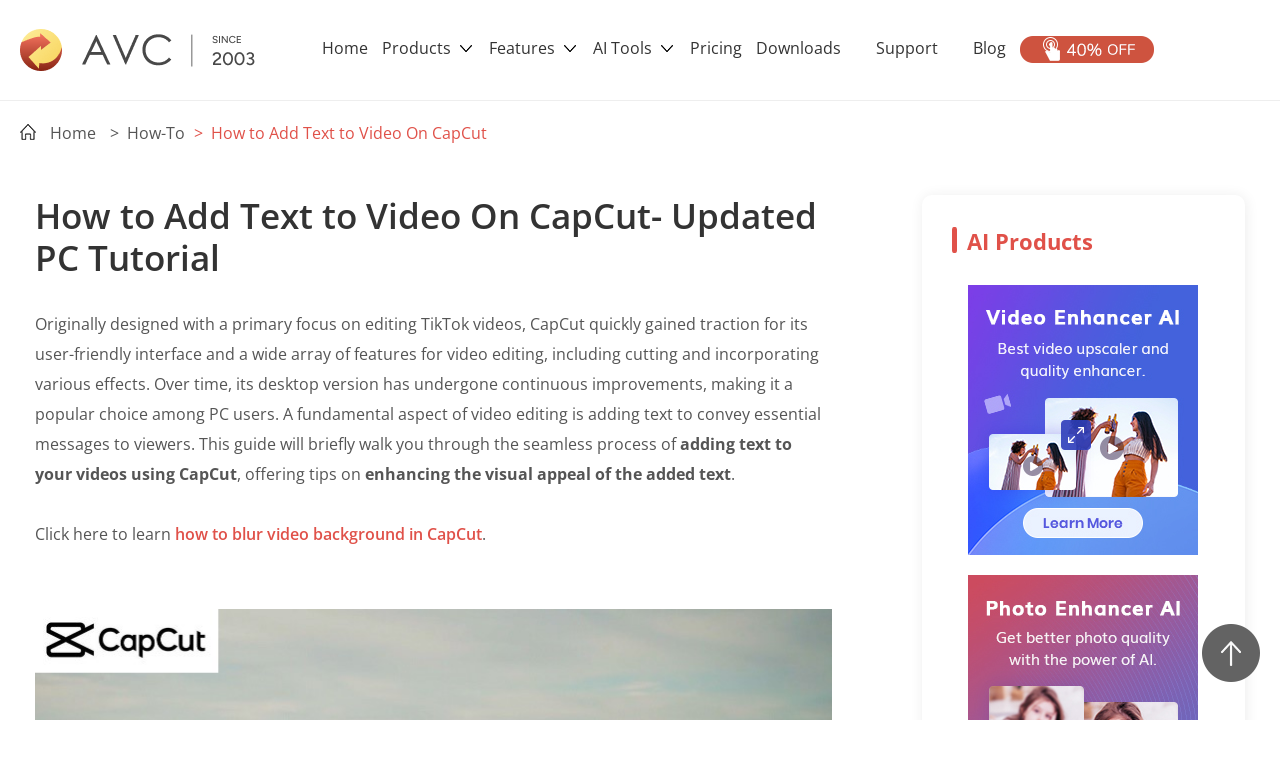

--- FILE ---
content_type: text/html; charset=utf-8
request_url: https://www6.any-video-converter.com/how-to/how-to-add-text-to-video-on-capcut.html
body_size: 13542
content:
<!doctype html>
<html lang="en">
  <head>
    <meta charset="utf-8">
    <meta name="viewport" content="width=device-width, initial-scale=1, shrink-to-fit=no">
    <link rel="shortcut icon" href="/images/avc-icon.ico"/>
    <link rel="stylesheet" href="/css2020/bootstrap.min.css" type="text/css"> 
    <link rel="stylesheet" href="/css2020/swiper.min.css" type="text/css">
	<link rel="stylesheet" href="/css2020/polymerize.css">
    <link rel="stylesheet" href="/css2020/common.css">
    <link rel="stylesheet" href="/css2020/header.css">
    <link rel="stylesheet" href="/css2020/footer.css"> 
    <link rel="stylesheet" href="/css2020/faqs.css"> 
    <link rel="stylesheet" href="/css2020/course.css">
    <link rel="stylesheet" href="/css2020/textfullscreen.css">     
    <link rel="stylesheet" href="/css2020/textcolumn.css"> 
    <style type="text/css">@font-face {font-family:Open Sans;font-style:normal;font-weight:400;src:url(/cf-fonts/s/open-sans/5.0.20/greek/400/normal.woff2);unicode-range:U+0370-03FF;font-display:swap;}@font-face {font-family:Open Sans;font-style:normal;font-weight:400;src:url(/cf-fonts/s/open-sans/5.0.20/greek-ext/400/normal.woff2);unicode-range:U+1F00-1FFF;font-display:swap;}@font-face {font-family:Open Sans;font-style:normal;font-weight:400;src:url(/cf-fonts/s/open-sans/5.0.20/latin-ext/400/normal.woff2);unicode-range:U+0100-02AF,U+0304,U+0308,U+0329,U+1E00-1E9F,U+1EF2-1EFF,U+2020,U+20A0-20AB,U+20AD-20CF,U+2113,U+2C60-2C7F,U+A720-A7FF;font-display:swap;}@font-face {font-family:Open Sans;font-style:normal;font-weight:400;src:url(/cf-fonts/s/open-sans/5.0.20/cyrillic/400/normal.woff2);unicode-range:U+0301,U+0400-045F,U+0490-0491,U+04B0-04B1,U+2116;font-display:swap;}@font-face {font-family:Open Sans;font-style:normal;font-weight:400;src:url(/cf-fonts/s/open-sans/5.0.20/vietnamese/400/normal.woff2);unicode-range:U+0102-0103,U+0110-0111,U+0128-0129,U+0168-0169,U+01A0-01A1,U+01AF-01B0,U+0300-0301,U+0303-0304,U+0308-0309,U+0323,U+0329,U+1EA0-1EF9,U+20AB;font-display:swap;}@font-face {font-family:Open Sans;font-style:normal;font-weight:400;src:url(/cf-fonts/s/open-sans/5.0.20/latin/400/normal.woff2);unicode-range:U+0000-00FF,U+0131,U+0152-0153,U+02BB-02BC,U+02C6,U+02DA,U+02DC,U+0304,U+0308,U+0329,U+2000-206F,U+2074,U+20AC,U+2122,U+2191,U+2193,U+2212,U+2215,U+FEFF,U+FFFD;font-display:swap;}@font-face {font-family:Open Sans;font-style:normal;font-weight:400;src:url(/cf-fonts/s/open-sans/5.0.20/hebrew/400/normal.woff2);unicode-range:U+0590-05FF,U+200C-2010,U+20AA,U+25CC,U+FB1D-FB4F;font-display:swap;}@font-face {font-family:Open Sans;font-style:normal;font-weight:400;src:url(/cf-fonts/s/open-sans/5.0.20/cyrillic-ext/400/normal.woff2);unicode-range:U+0460-052F,U+1C80-1C88,U+20B4,U+2DE0-2DFF,U+A640-A69F,U+FE2E-FE2F;font-display:swap;}@font-face {font-family:Open Sans;font-style:normal;font-weight:700;src:url(/cf-fonts/s/open-sans/5.0.20/vietnamese/700/normal.woff2);unicode-range:U+0102-0103,U+0110-0111,U+0128-0129,U+0168-0169,U+01A0-01A1,U+01AF-01B0,U+0300-0301,U+0303-0304,U+0308-0309,U+0323,U+0329,U+1EA0-1EF9,U+20AB;font-display:swap;}@font-face {font-family:Open Sans;font-style:normal;font-weight:700;src:url(/cf-fonts/s/open-sans/5.0.20/latin-ext/700/normal.woff2);unicode-range:U+0100-02AF,U+0304,U+0308,U+0329,U+1E00-1E9F,U+1EF2-1EFF,U+2020,U+20A0-20AB,U+20AD-20CF,U+2113,U+2C60-2C7F,U+A720-A7FF;font-display:swap;}@font-face {font-family:Open Sans;font-style:normal;font-weight:700;src:url(/cf-fonts/s/open-sans/5.0.20/greek/700/normal.woff2);unicode-range:U+0370-03FF;font-display:swap;}@font-face {font-family:Open Sans;font-style:normal;font-weight:700;src:url(/cf-fonts/s/open-sans/5.0.20/cyrillic-ext/700/normal.woff2);unicode-range:U+0460-052F,U+1C80-1C88,U+20B4,U+2DE0-2DFF,U+A640-A69F,U+FE2E-FE2F;font-display:swap;}@font-face {font-family:Open Sans;font-style:normal;font-weight:700;src:url(/cf-fonts/s/open-sans/5.0.20/hebrew/700/normal.woff2);unicode-range:U+0590-05FF,U+200C-2010,U+20AA,U+25CC,U+FB1D-FB4F;font-display:swap;}@font-face {font-family:Open Sans;font-style:normal;font-weight:700;src:url(/cf-fonts/s/open-sans/5.0.20/cyrillic/700/normal.woff2);unicode-range:U+0301,U+0400-045F,U+0490-0491,U+04B0-04B1,U+2116;font-display:swap;}@font-face {font-family:Open Sans;font-style:normal;font-weight:700;src:url(/cf-fonts/s/open-sans/5.0.20/latin/700/normal.woff2);unicode-range:U+0000-00FF,U+0131,U+0152-0153,U+02BB-02BC,U+02C6,U+02DA,U+02DC,U+0304,U+0308,U+0329,U+2000-206F,U+2074,U+20AC,U+2122,U+2191,U+2193,U+2212,U+2215,U+FEFF,U+FFFD;font-display:swap;}@font-face {font-family:Open Sans;font-style:normal;font-weight:700;src:url(/cf-fonts/s/open-sans/5.0.20/greek-ext/700/normal.woff2);unicode-range:U+1F00-1FFF;font-display:swap;}@font-face {font-family:Open Sans;font-style:normal;font-weight:600;src:url(/cf-fonts/s/open-sans/5.0.20/latin-ext/600/normal.woff2);unicode-range:U+0100-02AF,U+0304,U+0308,U+0329,U+1E00-1E9F,U+1EF2-1EFF,U+2020,U+20A0-20AB,U+20AD-20CF,U+2113,U+2C60-2C7F,U+A720-A7FF;font-display:swap;}@font-face {font-family:Open Sans;font-style:normal;font-weight:600;src:url(/cf-fonts/s/open-sans/5.0.20/latin/600/normal.woff2);unicode-range:U+0000-00FF,U+0131,U+0152-0153,U+02BB-02BC,U+02C6,U+02DA,U+02DC,U+0304,U+0308,U+0329,U+2000-206F,U+2074,U+20AC,U+2122,U+2191,U+2193,U+2212,U+2215,U+FEFF,U+FFFD;font-display:swap;}@font-face {font-family:Open Sans;font-style:normal;font-weight:600;src:url(/cf-fonts/s/open-sans/5.0.20/greek/600/normal.woff2);unicode-range:U+0370-03FF;font-display:swap;}@font-face {font-family:Open Sans;font-style:normal;font-weight:600;src:url(/cf-fonts/s/open-sans/5.0.20/greek-ext/600/normal.woff2);unicode-range:U+1F00-1FFF;font-display:swap;}@font-face {font-family:Open Sans;font-style:normal;font-weight:600;src:url(/cf-fonts/s/open-sans/5.0.20/vietnamese/600/normal.woff2);unicode-range:U+0102-0103,U+0110-0111,U+0128-0129,U+0168-0169,U+01A0-01A1,U+01AF-01B0,U+0300-0301,U+0303-0304,U+0308-0309,U+0323,U+0329,U+1EA0-1EF9,U+20AB;font-display:swap;}@font-face {font-family:Open Sans;font-style:normal;font-weight:600;src:url(/cf-fonts/s/open-sans/5.0.20/cyrillic/600/normal.woff2);unicode-range:U+0301,U+0400-045F,U+0490-0491,U+04B0-04B1,U+2116;font-display:swap;}@font-face {font-family:Open Sans;font-style:normal;font-weight:600;src:url(/cf-fonts/s/open-sans/5.0.20/hebrew/600/normal.woff2);unicode-range:U+0590-05FF,U+200C-2010,U+20AA,U+25CC,U+FB1D-FB4F;font-display:swap;}@font-face {font-family:Open Sans;font-style:normal;font-weight:600;src:url(/cf-fonts/s/open-sans/5.0.20/cyrillic-ext/600/normal.woff2);unicode-range:U+0460-052F,U+1C80-1C88,U+20B4,U+2DE0-2DFF,U+A640-A69F,U+FE2E-FE2F;font-display:swap;}@font-face {font-family:Open Sans;font-style:normal;font-weight:800;src:url(/cf-fonts/s/open-sans/5.0.20/hebrew/800/normal.woff2);unicode-range:U+0590-05FF,U+200C-2010,U+20AA,U+25CC,U+FB1D-FB4F;font-display:swap;}@font-face {font-family:Open Sans;font-style:normal;font-weight:800;src:url(/cf-fonts/s/open-sans/5.0.20/cyrillic-ext/800/normal.woff2);unicode-range:U+0460-052F,U+1C80-1C88,U+20B4,U+2DE0-2DFF,U+A640-A69F,U+FE2E-FE2F;font-display:swap;}@font-face {font-family:Open Sans;font-style:normal;font-weight:800;src:url(/cf-fonts/s/open-sans/5.0.20/vietnamese/800/normal.woff2);unicode-range:U+0102-0103,U+0110-0111,U+0128-0129,U+0168-0169,U+01A0-01A1,U+01AF-01B0,U+0300-0301,U+0303-0304,U+0308-0309,U+0323,U+0329,U+1EA0-1EF9,U+20AB;font-display:swap;}@font-face {font-family:Open Sans;font-style:normal;font-weight:800;src:url(/cf-fonts/s/open-sans/5.0.20/cyrillic/800/normal.woff2);unicode-range:U+0301,U+0400-045F,U+0490-0491,U+04B0-04B1,U+2116;font-display:swap;}@font-face {font-family:Open Sans;font-style:normal;font-weight:800;src:url(/cf-fonts/s/open-sans/5.0.20/latin-ext/800/normal.woff2);unicode-range:U+0100-02AF,U+0304,U+0308,U+0329,U+1E00-1E9F,U+1EF2-1EFF,U+2020,U+20A0-20AB,U+20AD-20CF,U+2113,U+2C60-2C7F,U+A720-A7FF;font-display:swap;}@font-face {font-family:Open Sans;font-style:normal;font-weight:800;src:url(/cf-fonts/s/open-sans/5.0.20/greek-ext/800/normal.woff2);unicode-range:U+1F00-1FFF;font-display:swap;}@font-face {font-family:Open Sans;font-style:normal;font-weight:800;src:url(/cf-fonts/s/open-sans/5.0.20/latin/800/normal.woff2);unicode-range:U+0000-00FF,U+0131,U+0152-0153,U+02BB-02BC,U+02C6,U+02DA,U+02DC,U+0304,U+0308,U+0329,U+2000-206F,U+2074,U+20AC,U+2122,U+2191,U+2193,U+2212,U+2215,U+FEFF,U+FFFD;font-display:swap;}@font-face {font-family:Open Sans;font-style:normal;font-weight:800;src:url(/cf-fonts/s/open-sans/5.0.20/greek/800/normal.woff2);unicode-range:U+0370-03FF;font-display:swap;}</style>
    <title>How to Add Text to Video On CapCut- Updated PC Tutorial</title>
    <meta name="description" content="Detailed guide on how to add text to video on CapCut, how to add text behind the object and how to add captions efficiently using CapCut." /> 
	<meta name="keywords" content="how to add text to video on capcut, how to add text in capcut pc, how to add text in capcut, how to add text in video capcut" />
	<link rel="canonical" href="https://www.any-video-converter.com/how-to/how-to-add-text-to-video-on-capcut.html" />  
	
<meta property="og:type" content="article" />
<meta property="og:title" content="How to Add Text to Video On CapCut- Updated PC Tutorial" />
<meta property="og:description" content="Detailed guide on how to add text to video on CapCut, how to add text behind the object and how to add captions efficiently using CapCut." />
<meta property="og:url" content="https://www.any-video-converter.com/how-to/how-to-add-text-to-video-on-capcut.html" />
<meta property="og:site_name" content="Any Video Converter" />
<meta property="article:published_time" content="2023-11-16T16:15:16+00:00" />
<meta property="article:modified_time" content="2023-11-16T18:30:43+00:00" />
<meta property="og:image" content="https://www.any-video-converter.com/images2020/article/how-to-add-text-to-video-on-capcut.jpg" />
<meta property="og:image:width" content="800" />
<meta property="og:image:height" content="496" />
<meta property="og:image:type" content="image/jpg" />
<meta name="twitter:card" content="summary_large_image" />
<meta name="twitter:title" content="How to Add Text to Video On CapCut- Updated PC Tutorial" />
<meta name="twitter:description" content="Detailed guide on how to add text to video on CapCut, how to add text behind the object and how to adding captions efficiently using CapCut." />
<meta name="twitter:image" content="https://www.any-video-converter.com/images2020/article/how-to-add-text-to-video-on-capcut.jpg" />
	  
	   
  <!-- Google Tag Manager -->
<script type="aec145bfdad544f9de43da05-text/javascript">(function(w,d,s,l,i){w[l]=w[l]||[];w[l].push({'gtm.start':
new Date().getTime(),event:'gtm.js'});var f=d.getElementsByTagName(s)[0],
j=d.createElement(s),dl=l!='dataLayer'?'&l='+l:'';j.async=true;j.src=
'https://www.googletagmanager.com/gtm.js?id='+i+dl;f.parentNode.insertBefore(j,f);
})(window,document,'script','dataLayer','GTM-PHJVKD7');</script>
<!-- End Google Tag Manager -->
</head>
  <body>
<!-- Google Tag Manager (noscript) -->
<noscript><iframe src="https://www.googletagmanager.com/ns.html?id=GTM-PHJVKD7"
height="0" width="0" style="display:none;visibility:hidden"></iframe></noscript>
<!-- End Google Tag Manager (noscript) -->
      <div class="toTopImg">   
        <span class="toTopImg-bgc"></span></div><!-- #BeginLibraryItem "/Library/header2020.lbi" -->
  <div class="header">
    <nav class="w1110 navbar navbar-expand-lg navbar-light">
      <a class="navbar-brand" href="/home/">
        <img src="/images2020/header/logo.png" class="d-inline-block align-top" alt="logo" />
      </a>
      <div>
        <a class="d-inline d-lg-none margin_r_20 header_buyimg" href="/buynow/">
          <img src="/images2020/header/buy.png" alt="buy now" />
        </a>
        <a class="d-inline d-lg-none margin_r_10 header_moreimg" href="#" data-toggle="collapse" data-target="#navbarSupportedContent" aria-controls="navbarSupportedContent" aria-expanded="false" aria-label="Toggle navigation">
          <img src="/images2020/header/more.png" alt="more products" />
        </a>
      </div>
      <div class="collapse navbar-collapse" id="navbarSupportedContent">
        <ul class="navbar-nav">
          <li class="nav-item">
			  <a class="nav-link" href="/home/">Home</a>
          </li>

          <li class="nav-item">
            <a class="nav-link nav_link_pc" href="/products/">
              Products <span class="dropdown-toggle-retract"></span>
            </a>
            <a class="nav-link nav_link_phone" href="/products/" role="button" data-toggle="dropdown" aria-haspopup="true" aria-expanded="false">
              Products <span class="dropdown-toggle-retract"></span>
            </a>
            <!-- dropdown -->
            <div class="dropdown-menu d-lg-none" aria-labelledby="navbarDropdown">
              <div class="flex_col_top">

                <div class="nav-link-detail-1">
                  <div class="product-detail-title">
                    <span class="sp_wp">Video Converter</span>
                  </div>
                  <div class="product d-flex flex-row justify-content-start align-items-center">
                    <span class="product-point">·</span>
                    <a class="title" href="/en8/for_video_free/">Any Video Converter Free</a>
                    <img class="product-img" src="/images2020/header/free.png" alt="free product" />
                  </div>
					
				 <div class="product d-flex flex-row justify-content-start align-items-center">
                    <span class="product-point">·</span>
                    <a class="title" href="/products/mac_video_converter_freeware/">Any Video Converter Free Mac</a>
                    <img class="product-img" src="/images2020/header/free.png" alt="free product" />
                  </div>
			       <div class="product d-flex flex-row justify-content-start align-items-center">
                    <span class="product-point">·</span>
                    <a class="title" href="/en8/for_video_free/">Any Video Converter Pro.</a> <img class="product-img"
                      src="/images2020/footer/sale.png" alt="product on sale" />
                   

                  </div>
                  <div class="product d-flex flex-row justify-content-start align-items-center">
                    <span class="product-point">·</span>
                    <a class="title" href="/en6/for_video_ultimate/">Any Video Converter Ultimate</a>
                    <img class="product-img" src="/images2020/footer/sale.png" alt="product on sale" />
                   
                  </div>
                   <div class="product d-flex flex-row justify-content-start align-items-center">
                    <span class="product-point">·</span>
                    <a class="title" href="/products/free-audio-converter/">Any Audio Converter</a>
                    <img class="product-img" src="/images2020/header/free.png" alt="free product" />
                  </div>
                </div>

                <div class="nav-link-detail-1">
                  <div class="product-detail-title">
                    <span class="sp_wp">Video &amp; Photo AI</span>
                  </div>
                  <div class="product d-flex flex-row justify-content-start align-items-center">
                    <span class="product-point">·</span>
                    <a class="title" href="/avclabs-video-enhancer-ai/">AVCLabs Video Enhancer AI</a>
                    <img class="product-img" src="/images2020/header/hot.png" alt="hot product" />
                  </div>
				   <div class="product d-flex flex-row justify-content-start align-items-center">
                    <span class="product-point">·</span>
                    <a class="title" href="/products/avclabs-video-blur-ai/">AVCLabs Video Blur AI</a>
                  </div>
				
                  <div class="product d-flex flex-row justify-content-start align-items-center">
                    <span class="product-point">·</span>
                    <a class="title" href="/products/avclabs-photo-ai/">AVCLabs PhotoPro AI</a>
                  </div>
                  <div class="product d-flex flex-row justify-content-start align-items-center">
                    <span class="product-point">·</span>
                    <a class="title" href="/avclabs-photo-enhancer-ai/">AVCLabs Photo Enhancer AI</a>
                  </div>


                </div>
                <div class="nav-link-detail-1">
                  <div class="product-detail-title">
                    <span><img src="/images2020/header/mobile.png" alt="utilities" /></span>
                    <span class="sp_wp">Mobile &amp; PDF Utilities</span>
                  </div>
                  <div class="product d-flex flex-row justify-content-start align-items-center">
                    <span class="product-point">·</span>
                    <a class="title" href="/syncios/">Mobile Data Manager</a>
                  </div>
                  <div class="product d-flex flex-row justify-content-start align-items-center">
                    <span class="product-point">·</span>
                    <a class="title" href="/data-transfer/">Mobile Data Transfer</a>
                  </div>
                  <div class="product d-flex flex-row justify-content-start align-items-center">
                    <span class="product-point">·</span>
                    <a class="title" href="/products/whatsapp-transfer/">WhatsApp Data Transfer</a>
                  </div>

                  <div class="product d-flex flex-row justify-content-start align-items-center">
                    <span class="product-point">·</span>
                    <a class="title" href="/pc-recovery/">Windows Data Recovery</a>
                  </div>
                  <div class="product d-flex flex-row justify-content-start align-items-center">
                    <span class="product-point">·</span>
                    <a class="title" href="/ios-data-recovery.html">iOS Data Recovery</a>
                  </div>
                  <div class="product d-flex flex-row justify-content-start align-items-center">
                    <span class="product-point">·</span>
                    <a class="title" href="https://www.syncios.com/location-changer/" target="_blank">Location Changer</a>
					   <img class="product-img" src="/images2020/header/new.png" alt="new product" />
                  </div>
                  <div class="product d-flex flex-row justify-content-start align-items-center">
                    <span class="product-point">·</span>
                    <a class="title" href="/products/passcode-unlocker/">iPhone Unlocker</a>
					   <img class="product-img" src="/images2020/header/new.png" alt="new product" />
                  </div>
                </div>


                <div class="nav-link-detail-1">
                  <div class="product-detail-title">
                    <span><img src="/images2020/header/more-product.png" alt="more" /></span>
                    <span class="sp_wp">Freeware</span>
                  </div>
                  <div class="product d-flex flex-row justify-content-start align-items-center">
                    <span class="product-point">·</span>
                    <a class="title" href="/products-freeware/">View More Freeware</a>
                  </div>
                </div>

              </div>
            </div>
            <!-- hover nav link -->
            <div class="nav-link-detail">
              <div class="d-flex flex-row justify-content-center">

                <div class="nav-link-detail-1">
                  <div class="product-detail-title">
                    <span class="sp_wp">Video Converter</span>
                  </div>
                  <div class="product d-flex flex-row justify-content-start align-items-center">
                    <span class="product-point">·</span>
                    <a class="title" href="/en8/for_video_free/">Any Video Converter Free</a>
                    <img class="product-img" src="/images2020/header/free.png" alt="free product" />
                  </div>
				 <div class="product d-flex flex-row justify-content-start align-items-center">
                    <span class="product-point">·</span>
                    <a class="title" href="/products/mac_video_converter_freeware/">Any Video Converter Free Mac</a>
                    <img class="product-img" src="/images2020/header/free.png" alt="free product" />

                  </div>
				 <div class="product d-flex flex-row justify-content-start align-items-center">
                    <span class="product-point">·</span>
                    <a class="title" href="/products/for_video/">Any Video Converter Pro.</a>
                    <img class="product-img" src="/images2020/footer/sale.png" alt="product on sale" />
                  </div>
                  <div class="product d-flex flex-row justify-content-start align-items-center">
                    <span class="product-point">·</span>
                    <a class="title" href="/en6/for_video_ultimate/">Any Video Converter Ultimate</a>
                    <img class="product-img" src="/images2020/footer/sale.png" alt="product on sale" />
                  </div>
                <div class="product d-flex flex-row justify-content-start align-items-center">
                    <span class="product-point">·</span>
                    <a class="title" href="/products/free-audio-converter/">Any Audio Converter</a>
                    <img class="product-img" src="/images2020/header/free.png" alt="free product" />
                  </div>
                </div>

                <div class="nav-link-detail-1">
                  <div class="product-detail-title">
                    <span class="sp_wp">Video &amp; Photo AI</span>
                  </div>
				  
                  <div class="product d-flex flex-row justify-content-start align-items-center">
                    <span class="product-point">·</span>
                    <a class="title" href="/avclabs-video-enhancer-ai/">AVCLabs Video Enhancer AI</a>
                    <img class="product-img" src="/images2020/header/hot.png" alt="hot product" />
                  </div>
				<div class="product d-flex flex-row justify-content-start align-items-center">
                    <span class="product-point">·</span>
                    <a class="title" href="/products/avclabs-video-blur-ai/">AVCLabs Video Blur AI</a>
                  </div>
				
                  <div class="product d-flex flex-row justify-content-start align-items-center">
                    <span class="product-point">·</span>
                    <a class="title" href="/products/avclabs-photo-ai/">AVCLabs PhotoPro
                      AI</a>
                  </div>
                  <div class="product d-flex flex-row justify-content-start align-items-center">
                    <span class="product-point">·</span>
                    <a class="title" href="/avclabs-photo-enhancer-ai/">AVCLabs Photo Enhancer AI</a>
                  </div>



                </div>
                <div class="nav-link-detail-1">
                  <div class="product-detail-title">
                    <span class="sp_wp">Mobile &amp; PDF Utilities</span>
                  </div>
                  <div class="product d-flex flex-row justify-content-start align-items-center">
                    <span class="product-point">·</span>
                    <a class="title" href="/syncios/">Mobile Data Manager</a>
                  </div>
                  <div class="product d-flex flex-row justify-content-start align-items-center">
                    <span class="product-point">·</span>
                    <a class="title" href="/data-transfer/">Mobile Data Transfer</a>
                  </div>
				 <div class="product d-flex flex-row justify-content-start align-items-center">
                    <span class="product-point">·</span>
                    <a class="title" href="/products/whatsapp-transfer/">WhatsApp Data Transfer</a>
                  </div>
                  <div class="product d-flex flex-row justify-content-start align-items-center">
                    <span class="product-point">·</span>
                    <a class="title" href="/pc-recovery/">Windows Data Recovery</a>
                  </div>

                  <div class="product d-flex flex-row justify-content-start align-items-center">
                    <span class="product-point">·</span>
                    <a class="title" href="/ios-data-recovery.html">iOS Data Recovery</a>
                  </div>
	              <div class="product d-flex flex-row justify-content-start align-items-center">
                    <span class="product-point">·</span>
                    <a class="title" href="https://www.syncios.com/location-changer/" target="_blank">Location Changer</a>
					 <img class="product-img" src="/images2020/header/new.png" alt="new product" />
                  </div>
                  <div class="product d-flex flex-row justify-content-start align-items-center">
                    <span class="product-point">·</span>
                    <a class="title" href="/products/passcode-unlocker/">iPhone Unlocker</a>
					 <img class="product-img" src="/images2020/header/new.png" alt="new product" />
                  </div>

                  <div class="product d-flex flex-row justify-content-start align-items-center">
                    <span class="product-point">·</span>
                    <a class="title" href="/products/for_free_pdf_converter/">Free PDF Converter</a>
                  </div>
                  <div class="product d-flex flex-row justify-content-start align-items-center">
                    <span class="product-point">·</span>
                    <a class="title" href="/products/for_pdf_converter_pro/">PDF Converter Pro</a>
                  </div>
                </div>
                <div class="nav-link-detail-1">
                  <div class="product-detail-title">
                    <span class="sp_wp">Freeware</span>
                  </div>
                  <div class="product d-flex flex-row justify-content-start align-items-center">
                    <span class="product-point">·</span>
                    <a class="title" href="/products-freeware/">View More Freeware</a>
                  </div>
                </div>

              </div>
            </div>
          </li>

			
		   <li class="nav-item">
            <a class="nav-link nav_link_pc" href="#">
              Features <span class="dropdown-toggle-retract"></span>
            </a>
            <a class="nav-link nav_link_phone" href="#" role="button" data-toggle="dropdown"
              aria-haspopup="true" aria-expanded="false">
             Features <span class="dropdown-toggle-retract"></span>
            </a>
            <!-- dropdown -->
            <div class="dropdown-menu d-lg-none" aria-labelledby="navbarDropdown">
              <div class="flex_col_top">

                <div class="nav-link-detail-1">
                  <div class="product-detail-title">
                    <span class="sp_wp">Video to Video</span>
                  </div>
                  <div class="product d-flex flex-row justify-content-start align-items-center">
                    <span class="product-point">·</span>
                    <a class="title" href="/features/mkv-to-mp4.html">MKV to MP4</a>
                  </div>
					
				 <div class="product d-flex flex-row justify-content-start align-items-center">
                    <span class="product-point">·</span>
                    <a class="title" href="/features/avi-to-mp4.html">AVI to MP4</a>
                  </div>
			       <div class="product d-flex flex-row justify-content-start align-items-center">
                    <span class="product-point">·</span>
                    <a class="title" href="/features/webm-to-mp4.html">WEBM to MP4</a>
                  </div>
				<div class="product d-flex flex-row justify-content-start align-items-center">
                    <span class="product-point">·</span>
                    <a class="title" href="/features/mov-to-mp4.html">MOV to MP4</a>
                  </div>
			   <div class="product d-flex flex-row justify-content-start align-items-center">
                    <span class="product-point">·</span>
                    <a class="title" href="/features/hevc-to-mp4.html">HEVC to MP4</a>
                  </div>
                  <div class="product d-flex flex-row justify-content-start align-items-center">
                    <span class="product-point">·</span>
                    <a class="title" href="/features/4k-video-converter.html">4K Video Converter</a>
                  </div>
			      <div class="product d-flex flex-row justify-content-start align-items-center">
                    <span class="product-point">·</span>
                    <a class="title" href="/features/hd-video-converter.html">HD Video Converter</a>
                  </div>
                </div>

                <div class="nav-link-detail-1">
                  <div class="product-detail-title">
                    <span class="sp_wp">Video to Audio</span>
                  </div>
                  <div class="product d-flex flex-row justify-content-start align-items-center">
                    <span class="product-point">·</span>
                    <a class="title" href="/features/video-to-mp3.html">Video to MP3</a>
                  </div>
				   <div class="product d-flex flex-row justify-content-start align-items-center">
                    <span class="product-point">·</span>
                    <a class="title" href="/features/mp4-to-mp3.html">MP4 to MP3</a>
                  </div>
				
                  <div class="product d-flex flex-row justify-content-start align-items-center">
                    <span class="product-point">·</span>
                    <a class="title" href="/features/mp4-to-wav.html">MP4 to WAV</a>
                  </div>
                  <div class="product d-flex flex-row justify-content-start align-items-center">
                    <span class="product-point">·</span>
                    <a class="title" href="/features/video-to-audio.html">Video to Audio</a>
                  </div>


                </div>
				  
                <div class="nav-link-detail-1">
                  <div class="product-detail-title">
                    <span class="sp_wp">Video Tools</span>
                  </div>
				 <div class="product d-flex flex-row justify-content-start align-items-center">
                    <span class="product-point">·</span>
                    <a class="title" href="/tools/ai-video-enhancer.html">Enhance Video</a>
                  </div>					
				 <div class="product d-flex flex-row justify-content-start align-items-center">
                    <span class="product-point">·</span>
                    <a class="title" href="/tools/trim-video.html">Trim Video</a>
                  </div>
                  <div class="product d-flex flex-row justify-content-start align-items-center">
                    <span class="product-point">·</span>
                    <a class="title" href="/tools/merge-videos.html">Merge Video</a>
                  </div>
                  <div class="product d-flex flex-row justify-content-start align-items-center">
                    <span class="product-point">·</span>
                    <a class="title" href="/tools/compress-video.html">Compress Video</a>
                  </div>

                  <div class="product d-flex flex-row justify-content-start align-items-center">
                    <span class="product-point">·</span>
                    <a class="title" href="/tools/screen-recorder.html">Record Screen</a>
                  </div>
					
				 <div class="product d-flex flex-row justify-content-start align-items-center">
                    <span class="product-point">·</span>
                    <a class="title" href="/tools/add-subtitles-to-video.html">Add Subtitles</a>
                  </div>
				<div class="product d-flex flex-row justify-content-start align-items-center">
                    <span class="product-point">·</span>
                    <a class="title" href="/tools/add-music-to-video.html">Add Music</a>
                  </div>		
				<div class="product d-flex flex-row justify-content-start align-items-center">
                    <span class="product-point">·</span>
                    <a class="title" href="/tools/watermark-video.html">Add Watermark</a>
                  </div>	
					
				<div class="product d-flex flex-row justify-content-start align-items-center">
                    <span class="product-point">·</span>
                    <a class="title" href="/tools/crop-video.html">Crop Video</a>
                  </div>
					
                </div>

              </div>
            </div>
            <!-- hover nav link -->
            <div class="nav-link-detail">
              <div class="d-flex flex-row justify-content-center">

                <div class="nav-link-detail-1">
                  <div class="product-detail-title">
                    <span class="sp_wp">Video to Video</span>
                  </div>
                  <div class="product d-flex flex-row justify-content-start align-items-center">
                    <span class="product-point">·</span>
                    <a class="title" href="/features/mkv-to-mp4.html">MKV to MP4</a>
                  </div>
				 <div class="product d-flex flex-row justify-content-start align-items-center">
                    <span class="product-point">·</span>
                    <a class="title" href="/features/avi-to-mp4.html">AVI to MP4</a>
                  </div>
				 <div class="product d-flex flex-row justify-content-start align-items-center">
                    <span class="product-point">·</span>
                    <a class="title" href="/features/webm-to-mp4.html">WEBM to MP4</a>
                  </div>
				<div class="product d-flex flex-row justify-content-start align-items-center">
                    <span class="product-point">·</span>
                    <a class="title" href="/features/mov-to-mp4.html">MOV to MP4</a>
                  </div>
				<div class="product d-flex flex-row justify-content-start align-items-center">
                    <span class="product-point">·</span>
                    <a class="title" href="/features/hevc-to-mp4.html">HEVC to MP4</a>
                  </div>
                  <div class="product d-flex flex-row justify-content-start align-items-center">
                    <span class="product-point">·</span>
                    <a class="title" href="/features/4k-video-converter.html">4K Video Converter</a>
                  </div>
                  <div class="product d-flex flex-row justify-content-start align-items-center">
                    <span class="product-point">·</span>
                    <a class="title" href="/features/hd-video-converter.html">HD Video Converter</a>
                  </div>
                </div>

                <div class="nav-link-detail-1">
                  <div class="product-detail-title">
                    <span class="sp_wp">Video to Audio</span>
                  </div>
				  
                  <div class="product d-flex flex-row justify-content-start align-items-center">
                    <span class="product-point">·</span>
                    <a class="title" href="/features/video-to-mp3.html">Video to MP3</a>
                  </div>
				<div class="product d-flex flex-row justify-content-start align-items-center">
                    <span class="product-point">·</span>
                    <a class="title" href="/features/mp4-to-mp3.html">MP4 to MP3</a>
                  </div>
				
                  <div class="product d-flex flex-row justify-content-start align-items-center">
                    <span class="product-point">·</span>
                    <a class="title" href="/features/mp4-to-wav.html">MP4 to WAV</a>
                  </div>
                  <div class="product d-flex flex-row justify-content-start align-items-center">
                    <span class="product-point">·</span>
                    <a class="title" href="/features/video-to-audio.html">Video to Audio</a>
                  </div>
                </div>
                <div class="nav-link-detail-1">
                  <div class="product-detail-title">
                    <span class="sp_wp">More Tools</span>
                  </div>
				    <div class="product d-flex flex-row justify-content-start align-items-center">
                    <span class="product-point">·</span>
                    <a class="title" href="/tools/ai-video-enhancer.html">Enhance Video</a>
                  </div>					
				    <div class="product d-flex flex-row justify-content-start align-items-center">
                    <span class="product-point">·</span>
                    <a class="title" href="/tools/trim-video.html">Trim Video</a>
                  </div>
                  <div class="product d-flex flex-row justify-content-start align-items-center">
                    <span class="product-point">·</span>
                    <a class="title" href="/tools/merge-videos.html">Merge Video</a>
                  </div>

                  <div class="product d-flex flex-row justify-content-start align-items-center">
                    <span class="product-point">·</span>
                    <a class="title" href="/tools/compress-video.html">Compress Video</a>
                  </div>
                  <div class="product d-flex flex-row justify-content-start align-items-center">
                    <span class="product-point">·</span>
                    <a class="title" href="/tools/add-subtitles-to-video.html">Add Subtitles</a>
                  </div>

                  <div class="product d-flex flex-row justify-content-start align-items-center">
                    <span class="product-point">·</span>
                    <a class="title" href="/tools/add-music-to-video.html">Add Music</a>
                  </div>
                  <div class="product d-flex flex-row justify-content-start align-items-center">
                    <span class="product-point">·</span>
                    <a class="title" href="/tools/watermark-video.html">Add Watermark</a>
                  </div>
					
				  <div class="product d-flex flex-row justify-content-start align-items-center">
                    <span class="product-point">·</span>
                    <a class="title" href="/tools/crop-video.html">Crop Video</a>
                  </div>
					
                </div>


              </div>
            </div>
          </li>
		   <li class="nav-item">
            <a class="nav-link nav_link_pc" href="#">
              AI Tools <span class="dropdown-toggle-retract"></span>
            </a>
            <a class="nav-link nav_link_phone" href="#" role="button" data-toggle="dropdown"
              aria-haspopup="true" aria-expanded="false">
             AI Tools <span class="dropdown-toggle-retract"></span>
            </a>
            <!-- dropdown -->
            <div class="dropdown-menu d-lg-none" aria-labelledby="navbarDropdown">
              <div class="flex_col_top">
				  
			      <div class="nav-link-detail-1">
                  <div class="product-detail-title">
                    <span class="sp_wp">AI Generation</span>
                  </div>
                  <div class="product d-flex flex-row justify-content-start align-items-center">
                    <span class="product-point">·</span>
                    <a class="title" href="/tools/ai-image-generator.html">Text to Image</a>
                  </div>
					
				 <div class="product d-flex flex-row justify-content-start align-items-center">
                    <span class="product-point">·</span>
                    <a class="title" href="/tools/ai-video-generator.html">Text to Video</a>
                  </div>
		
                </div>

                <div class="nav-link-detail-1">
                  <div class="product-detail-title">
                    <span class="sp_wp">Video Editing</span>
                  </div>
                  <div class="product d-flex flex-row justify-content-start align-items-center">
                    <span class="product-point">·</span>
                    <a class="title" href="/ai-tools/video-enhancer.html">Video Enhancer</a>
                  </div>
					
				 <div class="product d-flex flex-row justify-content-start align-items-center">
                    <span class="product-point">·</span>
                    <a class="title" href="/ai-tools/video-stabilizer.html">Video Stabilizer</a>
                  </div>
					
			<div class="product d-flex flex-row justify-content-start align-items-center">
                    <span class="product-point">·</span>
                    <a class="title" href="/tools/trim-video.html">Video Splitter</a>
                  </div>
					
			<div class="product d-flex flex-row justify-content-start align-items-center">
                    <span class="product-point">·</span>
                    <a class="title" href="/tools/trim-video.html">Video Splitter</a>
                  </div>
			<div class="product d-flex flex-row justify-content-start align-items-center">
                    <span class="product-point">·</span>
                    <a class="title" href="/tools/video-to-text.html">Video to Text</a>
                  </div>
                  <div class="product d-flex flex-row justify-content-start align-items-center">
                    <span class="product-point">·</span>
                    <a class="title" href="/tools/speech-to-text.html">Audio to Text</a>
                  </div>
					
				 <div class="product d-flex flex-row justify-content-start align-items-center">
                    <span class="product-point">·</span>
                    <a class="title" href="/tools/vocal-removal.html">Vocal Remover</a>
                  </div>
                </div>

                <div class="nav-link-detail-1">
                  <div class="product-detail-title">
                    <span class="sp_wp">Photo Editing</span>
                  </div>
                  <div class="product d-flex flex-row justify-content-start align-items-center">
                    <span class="product-point">·</span>
                    <a class="title" href="/ai-tools/image-enhancer.html">Image Enhancer</a>
                  </div>
				   <div class="product d-flex flex-row justify-content-start align-items-center">
                    <span class="product-point">·</span>
                    <a class="title" href="/ai-tools/image-upscaler.html">Image Upscaler</a>
                  </div>
				
                  <div class="product d-flex flex-row justify-content-start align-items-center">
                    <span class="product-point">·</span>
                    <a class="title" href="/ai-tools/image-denoiser.html">Image Denoiser</a>
                  </div>
                  <div class="product d-flex flex-row justify-content-start align-items-center">
                    <span class="product-point">·</span>
                    <a class="title" href="/ai-tools/background-remover.html">Background Remover</a>
                  </div>
                  <div class="product d-flex flex-row justify-content-start align-items-center">
                    <span class="product-point">·</span>
                    <a class="title" href="/ai-tools/object-remover.html">Object Remover</a>
                  </div>
					
				 <div class="product d-flex flex-row justify-content-start align-items-center">
                    <span class="product-point">·</span>
                    <a class="title" href="/ai-tools/photo-restoration.html">Photo Restoration</a>
                  </div>
					
                  <div class="product d-flex flex-row justify-content-start align-items-center">
                    <span class="product-point">·</span>
                    <a class="title" href="/ai-tools/photo-color-correction.html">Photo Color Correction</a>
                  </div>
                </div>
              </div>
            </div>
            <!-- hover nav link -->
            <div class="nav-link-detail">
              <div class="d-flex flex-row justify-content-center">
                <div class="nav-link-detail-1">
                  <div class="product-detail-title">
                    <span class="sp_wp">AI Generation</span>
                  </div>
                  <div class="product d-flex flex-row justify-content-start align-items-center">
                    <span class="product-point">·</span>
                     <a class="title" href="/tools/ai-image-generator.html">Text to Image</a>
                  </div>
				 <div class="product d-flex flex-row justify-content-start align-items-center">
                    <span class="product-point">·</span>
                     <a class="title" href="/tools/ai-video-generator.html">Text to Video</a>
                  </div>
                </div>
                <div class="nav-link-detail-1">
                  <div class="product-detail-title">
                    <span class="sp_wp">Video Editing</span>
                  </div>
                  <div class="product d-flex flex-row justify-content-start align-items-center">
                    <span class="product-point">·</span>
                     <a class="title" href="/ai-tools/video-enhancer.html">Video Enhancer</a>
                  </div>
				 <div class="product d-flex flex-row justify-content-start align-items-center">
                    <span class="product-point">·</span>
                     <a class="title" href="/ai-tools/video-stabilizer.html">Video Stabilizer</a>
                  </div>
				<div class="product d-flex flex-row justify-content-start align-items-center">
                    <span class="product-point">·</span>
                     <a class="title" href="/tools/trim-video.html">Video Splitter</a>
                  </div>
				<div class="product d-flex flex-row justify-content-start align-items-center">
                    <span class="product-point">·</span>
                     <a class="title" href="/tools/video-to-text.html">Video to Text</a>
                  </div>
                  <div class="product d-flex flex-row justify-content-start align-items-center">
                    <span class="product-point">·</span>
                     <a class="title" href="/tools/speech-to-text.html">Audio to Text</a>
                  </div>
				 <div class="product d-flex flex-row justify-content-start align-items-center">
                    <span class="product-point">·</span>
                     <a class="title" href="/tools/vocal-removal.html">Vocal Remover</a>
                  </div>
                </div>

                <div class="nav-link-detail-1">
                  <div class="product-detail-title">
                    <span class="sp_wp">Photo Editing</span>
                  </div>
				  
				<div class="product d-flex flex-row justify-content-start align-items-center">
                    <span class="product-point">·</span>
                     <a class="title" href="/ai-tools/image-enhancer.html">Image Enhancer</a>
                  </div>
				
                  <div class="product d-flex flex-row justify-content-start align-items-center">
                    <span class="product-point">·</span>
                     <a class="title" href="/ai-tools/image-upscaler.html">Image Upscaler</a>
                  </div>
                  <div class="product d-flex flex-row justify-content-start align-items-center">
                    <span class="product-point">·</span>
                     <a class="title" href="/ai-tools/image-denoiser.html">Image Denoiser</a>
                  </div>


                  <div class="product d-flex flex-row justify-content-start align-items-center">
                    <span class="product-point">·</span>
                     <a class="title" href="/ai-tools/background-remover.html">Background Remover</a>
                  </div>
	                  <div class="product d-flex flex-row justify-content-start align-items-center">
                    <span class="product-point">·</span>
                     <a class="title" href="/ai-tools/object-remover.html">Object Remover</a>
                  </div>
					
	                  <div class="product d-flex flex-row justify-content-start align-items-center">
                    <span class="product-point">·</span>
                    <a class="title" href="/ai-tools/photo-restoration.html">Photo Restoration</a>
                  </div>
					
		                  <div class="product d-flex flex-row justify-content-start align-items-center">
                    <span class="product-point">·</span>
                       <a class="title" href="/ai-tools/photo-color-correction.html">Photo Color Correction</a>
                  </div>

                </div>
              </div>
            </div>
          </li>
	    <li class="nav-item ml44">
            <a class="nav-link" href="/buynow/">Pricing </a>
          </li>
          <li class="nav-item ml44">
            <a class="nav-link" href="/download.html">Downloads </a>
          </li>
           <li class="nav-item ml44">
            <a class="nav-link" href="/support/">Support</a>
          </li>
         <li class="nav-item ml44">
            <a class="nav-link" href="/how-to/">Blog</a>
          </li>
          <li class="nav-item">
            <a class="nav-link" href="/special-offer.html">
              <img class="img_responsive" src="/images2020/header/special-offer.gif" alt="special offer" />
            </a>
          </li>
        </ul>
      </div>


    </nav>
  </div><!-- #EndLibraryItem --><div class="product-float-top">
  <div class="float-box w1110 flex-row-between">
        <h5>Any Video Converter</h5>
         <div class="float-nav flex-row-between">  
          <div class="flex-row-start black_btn">
            <a href="https://www.any-video-converter.com/download-avc-free.html" target="_blank" class="org_trybtn org_trybtn1 flex-row-between click-download" style="margin-right:20px;">
              <img src="/images2020/article/download-pop01.png" alt="download" />
              <span>Win</span> 
            </a>
			<a href="https://www.any-video-converter.com/any-video-converter.dmg" class="org_trybtn org_trybtn2 flex-row-between click-download" style="margin-right:20px;">
              <img src="/images2020/article/download-pop.png" alt="download mac" />
              <span>Mac</span> 
            </a>
          </div>
	<div class="bord_right"></div>
	<div class="flex-row-start">
            <a href="/buynow/upgrade.html" class="orange-btn org_trybtn flex-row-between click-buy" style="margin-right:20px;">
              <img src="/images2020/article/buy-pop01.png" alt="buy" />
              <span>Win</span> 
            </a>
				<a href="/buynow/upgrade.html" class="normal-btn org_trybtn org_trybtn3 flex-row-between click-buy">
              <img src="/images2020/article/buy-pop.png" alt="buy mac" />
              <span>Mac</span> 
            </a>
          </div>
        </div> 
  </div>
    </div>
	<main class="w1110">
      <div class="artDet-title  flex-row-start">
        <img src="/images2020/home.png" alt="home" />
        <div class="artDet_title_box"> 
          <span class="artDet-top-nav"><a class="faq-cut-active" href="/"> Home</a></span>
          <span class="artDet-top-nav"><a class="faq-cut-active" href="/how-to/">&gt;&nbsp; How-To</a></span>
          <span class="artDet-top-nav artDet_top_red">&gt;&nbsp; How to Add Text to Video On CapCut</span> 
        </div>
      </div>
      <div class="row w1110" style="padding: 0;margin-top: 50px;">
     <div class="col-xs-12 col-lg-8" style="margin-bottom:138px">
          <div class="artDet-features-cpcs">
            <div class="features_cpcs flex-row-start"> 
              <h1 class="features_cpcs_h6">How to Add Text to Video On CapCut- Updated PC Tutorial</h1>
			
			    <p class="features_cpcs_p">Originally designed with a primary focus on editing TikTok videos, CapCut quickly gained traction for its user-friendly interface and a wide array of features for video editing, including cutting and incorporating various effects. Over time, its desktop version has undergone continuous improvements, making it a popular choice among PC users. A fundamental aspect of video editing is adding text to convey essential messages to viewers. This guide will briefly walk you through the seamless process of <strong>adding text to your videos using CapCut</strong>, offering tips on <strong>enhancing the visual appeal of the added text</strong>.</p>
				
				<p class="features_cpcs_p">Click here to learn <a class="features_cpcs_pred"  href="/enhancer-ai/blur-video-background-in-capcut.html">how to blur video background in CapCut</a>.</p>
				
				
					 <div class="img_box flex-row-center">
                  <img class="img_responsive" src="/images2020/article/how-to-add-text-to-video-on-capcut.jpg" alt="how to add text on capcut"  />
              </div> 
            </div>     
          </div>  
		  <div class="video_cd"> 
                <div class="video_cd_ul">
                  <ul>
                   <li><a href="#part1"> 
                      • Part 1: How to Add Text to Video On Capcut?</a>
                    </li>
			
                  
					 <li><a href="#part2">
						• Part 2: How to Add Text Behind the Object in CapCut?</a>
                    </li>
	
					 <li><a href="#part3">
						• Part 3: How to Automatically Add Script to Video On CapCut?</a>
                    </li>
					
					  <li><a href="#part4">
						• Bonus: All-in-one Video Editor and Converter- Any Video Converter</a>
                    </li>
                  </ul> 
                </div>
               
              </div>   
          <div class="tutor_step">
		  
		  
		    <h2 class="tutor_step_red"><a name="part1"></a><img src="/images2020/article/recommend2.png" alt="recommend" /> Part 1: How to Add Text to Video On Capcut?</h2>

		  <div class="tutor_step_add flex-row-start">
                <a>Step 1</a>
                <h6 class="tutor_step_addh6">Create New Project</h6> 
              </div>
			  <p class="features_cpcs_p">Install CapCut and launch it. Signing in or not will not impact the editing process significantly. But if you want to favorite some effects in CapCut or directly share the edited video on TikTok, it's advisable to log in. Once in the application, initiate a new project.</p>
			  	 
					 <div class="img_box flex-row-center">
                  <img class="img_responsive" src="/images2020/article/capcut-interface.jpg" alt="create new project"  />
              </div> 
			  
			  <div class="tutor_step_add flex-row-start">
                <a>Step 2</a>
                <h6 class="tutor_step_addh6">Import Video Footage</h6> 
              </div>
	              <p class="features_cpcs_p">Navigate to the Media section and click the "<strong>Import</strong>" button to upload your video source files. Then drag the video clip to the main track.</p>
		
			   <div class="img_box flex-row-center">
                  <img class="img_responsive" src="/images2020/article/capcut-import-the-video.jpg" alt="import video"  />
              </div> 
			  
			   
			  <div class="tutor_step_add flex-row-start">
                <a>Step 3</a>
                <h6 class="tutor_step_addh6">Add Text Overlay</h6> 
              </div>
			        <p class="features_cpcs_p">Go to the <strong>Text</strong> section and choose either the <strong>Default</strong> or <strong>Presets</strong> option. Click <strong>Add Default text to track</strong> and type your desired text into the text box.</p>
			  
			        <p class="features_cpcs_p">Adjust the text font, size, color, and opacity to match your video's aesthetic.</p>
			  
			        <p class="features_cpcs_p">Modify the text duration by dragging the edges. You can include as many text layers as needed.</p>
           
			     <div class="img_box flex-row-center">
                  <img class="img_responsive" src="/images2020/article/capcut-add-text.jpg" alt="add text"  />
                 </div> 
			  
			       <p class="features_cpcs_p">At this point, you've mastered the fundamental steps of adding text. The subsequent instructions will focus on enhancing the visual appeal of the added text.</p>
			  
			       <p class="features_cpcs_p"><strong>Tip 1</strong>: If you find selecting fonts and colors time-consuming, explore pre-programmed presets in Effects and Text Templates, offering a diverse range of styles. Some presets are free, while others require a pro subscription.</p>
			    <div class="img_box flex-row-center">
                  <img class="img_responsive" src="/images2020/article/capcut-effects-templates.jpg" alt="capcut effect and templates"  />
                 </div> 
			  
			       <p class="features_cpcs_p"><strong>Tip 2</strong>: To achieve a more natural and seamless appearance of text appearing or disappearing in the video, utilize inbound and outbound animations in the Animation section.</p>
			     <div class="img_box flex-row-center">
                  <img class="img_responsive" src="/images2020/article/capcut-animation.jpg" alt="animation"  />
                 </div> 
			  
			
	  	    <hr class="bottom_hr" />
				 
				 	  
		    
			  
		   <h2 class="tutor_step_red"><a name="part2"></a><img src="/images2020/article/problem.png" alt="problem" /> Part 2: How to Add Text Behind the Object in CapCut? </h2>
		      
			   <p class="features_cpcs_p">The method outlined in the first part provides a fundamental approach to adding text on top of the video layer. However, this method may cover people or objects in the video. To address this, the following steps explain how to place text below people or objects in the video without obscuring them.</p>
			
			
		    <div class="tutor_step_add flex-row-start">
                <a>Step 1</a>
                <h6 class="tutor_step_addh6">Add Text to the Video </h6> 
              </div>
			         <p class="features_cpcs_p">Follow the same steps in Part 1: add text, customize the font, colors, size, and set the in and out animation.</p>
			
			
			  <div class="tutor_step_add flex-row-start">
                <a>Step 2</a>
                <h6 class="tutor_step_addh6">Create the Compound Clip</h6> 
              </div>
	                 <p class="features_cpcs_p"><strong>Method 1</strong>: Hold the <strong>Ctrl</strong> key and click both the text and video tracks to select them simultaneously. <strong>Right-click</strong> to create a compound clip. </p>
		
			           <div class="img_box flex-row-center">
                  <img class="img_responsive" src="/images2020/article/capcut-create-compound-clip.jpg" alt="create compound clip"  />
                 </div> 
			  
			  	     <p class="features_cpcs_p">Then add the original video to the track above the compound clip.</p>
			    <div class="img_box flex-row-center">
                  <img class="img_responsive" src="/images2020/article/capcut-add-video-above-compound-clip.jpg" alt="add video above the compound clip"  />
                 </div> 
			  
			         <p class="features_cpcs_p"><strong>Method 2</strong>: Alternatively, you can choose not to create a compound clip for flexible text layer editing. Click on any blank area of the track to access video details. Click the <strong>Modify</strong> button and enable the <strong>Free Layer</strong> option. </p>
			    
			       <div class="img_box flex-row-center">
                  <img class="img_responsive" src="/images2020/article/capcut-free-layer.jpg" alt="turn on free layer"  />
                 </div> 
			  
			  <p class="features_cpcs_p">When adding the original video, ensure it is placed above the text layer. Enabling the Free Layer option allows you to freely arrange the layer position; otherwise, the text track defaults to being on the video track.</p>
			     <div class="img_box flex-row-center">
                  <img class="img_responsive" src="/images2020/article/capcut-add-video-above-text-layer.jpg" alt="add original video"  />
                 </div> 
				   
			  <div class="tutor_step_add flex-row-start">
                <a>Step 3</a>
                <h6 class="tutor_step_addh6">Cut Out the Obscured Person or Object</h6> 
              </div>
			           <p class="features_cpcs_p">Click the video added in step 2 and go to the <strong>Video-Cutout</strong> section. </p>
			  
			          <p class="features_cpcs_p"><strong>For people</strong>: Use the <strong>Auto Cutout</strong> option, available only for human figures.</p>
			  
			   <div class="img_box flex-row-center">
                  <img class="img_responsive" src="/images2020/article/capcut-cutout.jpg" alt="cutout people"  />
                 </div> 
			          <p class="features_cpcs_p"><strong>For objects</strong>: If dealing with objects, opt for the <strong>Customized cutout</strong>, requiring a Pro subscription. Use the Smart Brush tool to cover the object you want to cut out.</p>
           
			   <div class="img_box flex-row-center">
                  <img class="img_responsive" src="/images2020/article/capcut-cutout-objects.jpg" alt="cutout object"  />
                 </div> 
			    
			  
			 <div class="tutor_step_add flex-row-start">
                <a>Step 4</a>
                <h6 class="tutor_step_addh6">Preview and Output the Video</h6> 
              </div>
			        <p class="features_cpcs_p">Now, preview and output the video with the text positioned behind the people or objects, eliminating covering issues.</p>
			  
			   <p class="features_cpcs_p"><strong>1). People</strong></p>
			  
             <div class="img_box flex-row-center">
                  <img class="img_responsive" src="/images2020/article/capcut-preview-people.jpg" alt="preview people"  />
                 </div>
			  
			  <p class="features_cpcs_p"><strong>2). Object</strong></p> 
			  <div class="img_box flex-row-center">
                  <img class="img_responsive" src="/images2020/article/capcut-preview-objects.jpg" alt="preview object"  />
                 </div>
		
			 
		  
			  	  	 <hr class="bottom_hr" />
			  
			  
			  <h2 class="tutor_step_red"><a name="part3"></a> <img src="/images2020/article/recommend2.png" alt="recommend" />Part 3: How to Automatically Add Script to Video On CapCut?</h2>
			  
			   <p class="features_cpcs_p">Adding the script to a video is another significant function of incorporating text. Rather than manually inputting subtitles sentence by sentence, CapCut offers the convenience of automatically breaking and adding subtitles by recognizing the audio file, significantly improving efficiency. Here's a step-by-step guide:</p>
			  	
			  
			  <p class="features_cpcs_p"><strong>Step 1</strong>: Import both the video and audio files onto the timeline.</p>
			   <p class="features_cpcs_p"><strong>Step 2</strong>: Navigate to the <strong>Text</strong> section and choose <strong>Auto captions</strong>. Select the appropriate language and click Create.</p>
			   <p class="features_cpcs_p"><strong>Step 3</strong>: Wait for a moment. Once the analysis is complete you will see that all the subtitles have been added corresponding to where the audio appears and the blanks have been removed.</p>
			   <p class="features_cpcs_p"><strong>Step 4</strong>: Adjust the caption style according to your preferences.</p>
	
			 <div class="img_box flex-row-center">
                  <img class="img_responsive" src="/images2020/article/capcut-auto-captions.jpg" alt="auto caption"  />
                 </div>
			  
			  <hr class="bottom_hr" />
		
			  
			  
			  <h2 class="tutor_step_red"><a name="part4"></a><img src="/images2020/article/recommend2.png" alt="recommend" /> All-in-One Video Editor and Converter- Any Video Converter</h2>
			
		  	<p class="features_cpcs_p">In addition to a dedicated video editor, some video converters can also assist in adding text to videos. For instance, <a class="features_cpcs_pred" href="/en8/for_video_free/">Any Video Converter</a>, originally designed for converting videos between different formats, downloading online videos, and burning DVDs, now includes additional video editing tools in its latest version. These tools encompass features such as adding subtitles (compatible with a prepared subtitle file), trimming, merging, cropping videos, and more. This versatile tool allows you to create unique workflows. If you're in search of a comprehensive converter and editor, Any Video Converter is worth trying.</p>
		   
			   <div class="tdesktop_right_down_img"><img class="img_responsive" src="/images2020/guide/avc-free/install/main-interface.jpg" alt="any video converter" /></div>
			  
			  <div class="tdesktop_step_download features_item_reverse flex-row-between">
                  <div class="tdesktop_left_download">
                      <h4>Features of Any Video Converter</h4>
                      <ul>
						  <li><span></span>Convert videos between kinds of formats</li>
					
						
						 <li><span></span>Cut or trim a video into segments</li>
                        <li><span></span>Crop video file to delete unwanted portions</li> 
                        
						 <li><span></span>Adjust audio volume and add audio effects</li>
						   <li><span></span>Download videos and music from 100+ sites</li>
					                      </ul>
                      <div class="flex-row-start divmcp_btn divmcp_col_btn inline-block">
                        <a href="https://www.any-video-converter.com/download-avc-free.html" target="_blank" class="orange-btn mcp_btn btn center-block click-download">
                          <img class="img_w38r24" src="/images2020/win01.png" alt="win" />
                          <span>Download</span>
                        </a>
					<a href="https://www.any-video-converter.com/any-video-converter.dmg" class="normal-btn mcp_btn btn center-block click-download"> 
                  <div class="img_w38r2"></div>
                  <span>Download</span> 
                </a>  
						
                      </div>
               </div>
                  <div class="tdesktop_right_down_img">
                    <img class="img_responsive" src="/images2020/icon/video200.png" alt="any video converter" />
                  </div>
            </div>
			  
		   
			  <hr class="bottom_hr" /> 
			  
			  
			  
		    <h3 class="tutor_step_red_h3">Conclusion:</h3>
			 <p class="features_cpcs_p">Adding text to a video on CapCut is a straightforward process, but the key lies in making it visually appealing. This article aims to guide you not only through the fundamental skill of adding text but also introduces an advanced text effect—placing text behind an object. Additionally, it provides a quick tutorial on adding captions efficiently using CapCut. The intention is to offer a comprehensive understanding of how to enhance the attractiveness of text in your videos.  Hope this information proves helpful to you.</p>
			  
			  
			 <hr class="bottom_hr" />
			    <p class="tutor_step_p"><strong>Try Any Video Converter</strong></p>
			  <div class="flex-row-start divmcp_btn divmcp_col_btn inline-block">
                <a href="https://www.any-video-converter.com/download-avc-free.html" target="_blank" class="orange-btn mcp_btn btn center-block click-download">
                          <img class="img_w38r24" src="/images2020/win01.png" alt="win" />
                          <span>Download</span>
                        </a>
				<a href="/buynow/upgrade.html" class="normal-btn mcp_btn btn center-block click-buy"> 
                          <div class="img_w38r4"></div>
                          <span>Buy Now</span> 
                        </a>
                      </div>
					  
					  <div class="flex-row-start divmcp_btn divmcp_col_btn inline-block">
                <a href="https://www.any-video-converter.com/any-video-converter.dmg" class="orange-btn mcp_btn btn center-block click-download">
                  <img class="img_w38r24" src="/images2020/mac22-hover.png" alt="mac" />
                  <span>Download</span>
                </a>
                <a href="/buynow/upgrade.html" class="normal-btn mcp_btn btn center-block click-buy"> 
                  <div class="img_w38r2"></div>
                  <span>Buy Now</span> 
                </a>
              </div>
              
			  
              <hr class="bottom_hr" />

          </div> 

          <div class="video_cd">
            <h5 class="video_cd_h5" style="margin-bottom: 30px;">Related Articles & Tips</h5>
            <div class="video_cd_ul"> 
			  <ul>
				   <li><a href="/enhancer-ai/4k-upscaler.html">• Best 4K Upscaler: One-Click to Upscale Videos and Images to 4K</a> </li>
				  <li><a href="/enhancer-ai/video-stabilization-software.html">• 6 Top-notch Video Stabilization Software and Video Stabilizer Apps</a></li>
				  <li><a href="/enhancer-ai/video-enhancement.html">• AI Video Enhancement: Best Solution to Enhance Video Quality</a> </li>
				  <li><a href="/enhancer-ai/free-4k-video-converter.html">• Free 4K Video Converters: How to Convert Video Quality to 4K</a></li>
			  
             
              </ul>
            </div>
           </div>
        </div><!-- #BeginLibraryItem "/Library/right-side-seo.lbi" -->
 <div class="ado-right-box col-xs-12 col-lg-4"> 
	 <div class="ado-right-item"> 
              <p class="ado-right-title">  <img src="/images2020/title.png" alt="title" />AI Products</p>
			  <div style="padding:0 20px;" class="flex-col-center ado_img12"> 
               <a href="/avclabs-video-enhancer-ai/"><img src="/images2020/banner/enhancer-ai-right-banner.png" alt="video enhancer ai" /></a>
              </div> 
			  
			   <div style="padding:20px 20px;" class="flex-col-center ado_img12">
               <a href="/ai-tools/image-enhancer.html"><img src="/images2020/banner/photo-enhancer-right-banner.jpg" alt="photo enhancer ai" /></a> 
			  </div>
		 
          </div>
   <div class="ado-right-item"> 
              <p class="ado-right-title">  <img src="/images2020/title.png" alt="title" />Hero Products</p>
              <div style="padding:0 20px;" class="flex-col-center ado_img12"> 
               <a href="/en6/for_video_ultimate/"><img src="/images2020/banner/video-converter-ult-banner.png" alt="any video converter ultimate" /></a>
              </div> 
			   <div style="padding:20px 20px;" class="flex-col-center ado_img12">
              <a href="/en8/for_video_free/"><img src="/images2020/banner/video-converter-free-banner.png" alt="free video converter" /></a> 
			  </div>
          </div>

          <div class="ado-right-item">  
            <p class="ado-right-title">  <img src="/images2020/title.png" alt="title" /> Video Converter</p>
            <ul style="padding:0 20px;">
			 
			  <li><a href="/how-to/mp4-converter-online.html">MP4 Converters</a></li>
			  <li><a href="/how-to/mkv-to-mp4-converter.html">MKV to MP4 Converters</a></li>
			  <li><a href="/how-to/avi-to-mp4-converter.html">AVI To MP4 Converters</a></li>
			  <li><a href="/how-to/mov-to-mp4-converter-free.html">MOV to MP4 Converter</a></li>
			  <li><a href="/how-to/best-free-av1-converters.html">Best Free AV1 Converters</a></li>
              <li><a href="/how-to/h265-converter.html">HEVC/H.265 Converter</a></li>
			  <li><a href="/how-to/h264-video-converter.html">H.264 Video Converter</a></li>
			  <li><a href="/android-video-converter/">Android Video Converter</a></li>
			  <li><a href="/how-to/samsung-galaxy-video-converter.html">Samsung Video Converter</a></li>
              <li><a href="/how-to/ps4-video-converter.html">Sony PS4 Video Converter</a></li>
			  <li><a href="/how-to/nokia-video-converter.html">Nokia Video Converter</a></li>
			  <li><a href="/how-to/ts-video-converter.html">MPEG Video Converter</a></li>
			  <li><a href="/how-to/convert-4k-to-1080p.html">Convert 4K to 1080P</a></li>
              <li><a href="/free-mp4-to-mp3-converter.html">Convert MP4 to MP3</a></li>
			  <li><a href="/how-to/m2ts-to-mp4.html">Convert M2TS to MP4</a></li>
			  <li><a href="/how-to/free-mvi-converter.html">Convert MVI to MP4</a></li>
			  <li><a href="/how-to/free-webm-to-mp4-converter.html">Convert WebM to MP4</a></li>
			  <li><a href="/how-to/mp3-converter.html">Convert Videos to MP3</a></li>
			  <li><a href="/3gp-converter/mp4-to-3gp-converter.html">Convert MP4 to 3GP</a></li>
			  <li><a href="/how-to/m4v-to-mp4-converter.html">Convert M4V to MP4</a></li> 
            </ul> 
			<p class="ado-right-title">  <img src="/images2020/title.png" alt="title" /> DVD Converter</p>
            <ul style="padding:0 20px;"> 
              <li><a href="/convert-vob-files-to-mp4.html">Convert VOB to MP4</a></li>
              <li><a href="/convert-iso-to-mp4.html">Convert ISO to MP4</a></li>
			  <li><a href="/convert-dvd-disc-to-mp4.html">Convert DVD to MP4</a></li>
            </ul>
            <p class="ado-right-title">  <img src="/images2020/title.png" alt="title" />Video Editor</p>
            <ul style="padding:0 20px;"> 
			  <li><a href="/how-to/best-ai-video-editor.html">Best AI Video Editors</a></li> 
			  <li><a href="/how-to/free-ai-video-generator.html">Free AI Video Generators</a></li> 
			 <li><a href="/how-to/ai-slideshow-maker.html">Best AI Slideshow Makers</a></li> 
			<li><a href="/hot-topic/replace-face-in-video.html">Replace Face in Video</a></li> 
				<li><a href="/hot-topic/ai-cartoon-video-generator.html">AI Cartoon Video Generators</a></li> 
				<li><a href="/how-to/text-to-video-ai-generator.html">Text-to-Video AI Generators</a></li> 
			  <li><a href="/how-to/best-free-voice-changer.html">Best Free Voice Changers</a></li>
			  <li><a href="/how-to/text-to-video-ai-generator.html">Text-to-Video AI Generators</a></li>
			 <li><a href="/how-to/download-subtitles-for-movies.html">Sites to Download Subtitles</a></li>
              <li><a href="/how-to/add-srt-subtitle-to-output-video.html">Add Subtitles to Video</a></li> 
              <li><a href="/how-to/free-online-video-compressor.html">Free Online Video Compressor</a></li>
              <li><a href="/how-to/best-video-to-gif-converter-online.html">Convert Your Videos to GIFs</a></li> 
			  <li><a href="/video-blur/blur-video-background.html">Blur Video Backgrounds</a></li> 
			<li><a href="/how-to/10-best-video-editing-apps-for-youtube.html">Video Editing Apps for YouTube</a></li> 
            </ul>
             <p class="ado-right-title">  <img src="/images2020/title.png" alt="title" /> Video Enhancer</p>
            <ul style="padding:0 20px;">
			  <li><a href="/enhancer-ai/best-video-enhancer.html">Best 10 Video Enhancer</a></li> 
			  <li><a href="/enhancer-ai/improve-video-quality.html">Improve Video Quality</a></li> 
			  <li><a href="/enhancer-ai/fix-blurry-videos.html">Fix Blurry Videos</a></li> 
              <li><a href="/enhancer-ai/remove-noise-from-video.html">Remove Noise from Footage</a></li> 
			  <li><a href="/enhancer-ai/upscale-videos-from-hd-to-4k.html">Upscale Video from HD to 4K</a></li> 
              <li><a href="/enhancer-ai/upscale-videos-from-480p-to-1080p.html">Upscale Video from 480P to 1080P</a></li>
			 <li><a href="/enhancer-ai/ai-video-upscaling.html">Best AI Video Upscaling Tools</a></li>
			  <li><a href="/enhancer-ai/how-to-make-a-blurry-video-clear.html">Make a Blurry Video Clear</a></li>
			  <li><a href="/enhancer-ai/best-10-old-video-restoring-software.html">Best Old Video Restorer</a></li>
			  <li><a href="/enhancer-ai/sharpen-video.html">How to Sharpen Video</a></li>
			  <li><a href="/enhancer-ai/how-to-fix-bad-quality-videos.html">Fix Bad Quality Videos</a></li>
			  <li><a href="/enhancer-ai/increase-video-resolution.html">Increase Video Resolution</a></li>
			  <li><a href="/enhancer-ai/increase-video-resolution.html">Convert Videos to 4K</a></li>
			  <li><a href="/enhancer-ai/how-to-upscale-anime-video-to-4k.html">Upscale Anime Videos to 4K</a></li>
			   
            </ul> 
 
			 <p class="ado-right-title">  <img src="/images2020/title.png" alt="title" /> Photo Enhancer </p>
            <ul style="padding:0 20px;">
			  <li><a href="/photo-enhancer/how-to-fix-blurry-pictures-online.html">Fix Blurry Pictures Online</a></li> 
			  <li><a href="/photo-enhancer/how-to-make-a-blurry-picture-clear-online.html">Make Blurrys Picture Clear</a></li> 
			  <li><a href="/photo-enhancer/increase-image-resolution-online.html">Increase Image Resolution Online</a></li> 
              <li><a href="/photo-enhancer/remove-blur-from-images-online.html">Remove Blur from Images</a></li> 
			  <li><a href="/photo-enhancer/image-sharpener-online.html">AI Image Sharpener Online</a></li> 
              <li><a href="/photo-enhancer/free-alternatives-to-topaz-gigapixel-ai.html">Topaz Gigapixel AI Alternatives</a></li>
			 <li><a href="/photo-enhancer/how-to-fix-low-resolution-photos.html">Fix Low-resolution Photos</a></li>
			  <li><a href="/photo-enhancer/colorized-historical-photos.html">Colorize Historical Photos</a></li>
			  <li><a href="/photo-enhancer/remove-noise-from-photos.html">Remove Noise from Photos</a></li>
			  <li><a href="/photo-enhancer/image-sharpener-online.html">AI Image Sharpener</a></li>
			  <li><a href="/photo-enhancer/retouch-portrait-photos.html">AI Face Retoucher</a></li>
			  <li><a href="/photo-enhancer/ai-image-enlarger.html">AI Image Enlargers</a></li>
            </ul> 
			  
			<p class="ado-right-title">  <img src="/images2020/title.png" alt="title" /> Mobile &amp; PC </p>
            <ul style="padding:0 20px;">
			  <li><a href="https://www.syncios.com/passcode-unlocker/">Unlock iPhone Screen Lock</a></li> 
			  <li><a href="https://www.syncios.com/location-changer/">Change GPS Location</a></li> 
			  <li><a href="https://www.syncios.com/d-savior/">Recover All Deleted Files</a></li> 
			  <li><a href="https://www.syncios.com/pc-recovery/how-to-recover-deleted-photos.html">Recover Deleted Photos</a></li> 
			  <li><a href="https://www.syncios.com/pc-recovery/restore-corrupted-files.html">Restore Corrupted Files</a></li> 
            </ul>   
			  

          </div>

        </div> 

      <!-- #EndLibraryItem --></main><!-- #BeginLibraryItem "/Library/footer2020.lbi" --><div class="botlink">
    <footer class="faq-bottom-box">
      <div class="faq-bottom-bgc">
        <div class="body-boxs w1110">
          <div class="row body-boxs flex-row-between footer_box_row">
            <div class="flex-col-start  padding_r_20">
              <span>23</span>
              <p>Years Experience</p>
            </div>
            <div class="flex-col-start  padding_r_20">
              <span>100%</span>
              <p>Clean and Secure</p>
            </div>
            <div class="flex-col-start padding_r_20">
              <span>630</span>
              <p>Million Customers</p>
            </div>
            <div class="flex-col-start  padding_r_20">
              <span>30</span>
              <p> Days Money Back</p>
            </div>
            <div class="flex-col-start padding_r_20  margin_l_10">
              <span>Free</span>
              <p>Tech Support &amp; Updates</p>
            </div>
          </div>
        </div>
      </div>
      <div class="footer-box">
        <div class="footer-content-box w1110">
          <div class="row" style="width: 100%;margin: 0;height: 100%;">
            <div class="footer-list-box col-xs-12 col-md-6 col-lg-3">
              <div class="footer-list-title footer-list-title-border">Products <span class="dropdown-flt"></span> </div>
              <ul class="list-item-box active">
				   <li>
                  <a href="/en8/for_video_free/">Any Video Converter
                  </a>
                  <img src="/images2020/footer/free.png" alt="freeware" />
                </li>
                <li>
                  <a href="/en6/for_video_ultimate/">Any Video Converter Ultimate
                  </a>
                </li>
				  <li>
                  <a href="/products/for_video/">Any Video Converter Pro.
                  </a>
                </li>
                <li>
                  <a href="/avclabs-video-enhancer-ai/">AVCLabs Video Enhancer AI
                  </a>
                </li>
				 <li>
                  <a href="/products/avclabs-video-blur-ai/">AVCLabs Video Blur AI</a>
                </li>
                <li>
                  <a href="/products/avclabs-photo-ai/"> AVCLabs PhotoPro AI
                  </a>
                </li>
                <li>
                  <a href="/avclabs-photo-enhancer-ai/">AVCLabs Photo Enhancer AI
                  </a>
                </li>
				<li>
                  <a href="https://www.syncios.com/location-changer/" target="_blank">Location Changer</a>
                  <img src="/images2020/footer/new.png" alt="new product">
                </li>
                <li>
                  <a href="/pc-recovery/">Windows Data Recovery</a>
                  <img src="/images2020/footer/new.png" alt="new product">
                </li>
				 <li>
                  <a href="/ios-data-recovery.html" target="_blank">iOS Data Recovery
                  </a>
                </li>
                <li>
                  <a href="/syncios/">iOS &amp; Android Manager
                  </a>
                </li>
                <li>
                  <a href="/products/whatsapp-transfer/">WhatsApp Transfer
                  </a>
                </li>
                 <li>
                  <a href="/products/passcode-unlocker/">iPhone Passcode Unlocker
                  </a><img src="/images2020/footer/new.png" alt="new product">
                </li>
              </ul>
            </div>
            <div class="footer-list-box col-xs-12 col-md-6 col-lg-3">
              <div class="footer-list-title footer-list-title-border">Features
                 <span class="dropdown-flt"></span>
              </div>
              <ul class="list-item-box active">
                <li>
                  <a href="/features/mkv-to-mp4.html">
                    MKV to MP4 Converter
                  </a>
                </li>
                <li>
                  <a href="/features/avi-to-mp4.html">
                    AVI to MP4 Converter
                  </a>
                </li>
                <li><a href="/features/webm-to-mp4.html">
                    WEBM to MP4 Converter</a>
                </li>
				<li><a href="/features/mov-to-mp4.html">
                    MOV to MP4 Converter</a>
                </li>
                <li>
                  <a href="/features/4k-video-converter.html">
                   4K Video Converter
                  </a>
                </li>
                <li>
                  <a href="/features/video-to-mp3.html">
                    Video to MP3 Converter
                  </a>
                </li>
                <li>
                  <a href="/features/mp4-to-mp3.html">
                    MP4 to MP3 Converter
                  </a>
                </li>
                <li>
                  <a href="/features/mp4-to-wav.html">
                    MP4 to WAV Converter</a>
                </li>
                <li>
                  <a href="/features/video-to-audio.html">
                    Video to Audio Converter</a>
                </li>
				 <li><a href="/tools/ai-video-enhancer.html">
                   Enhance Video with AI</a></li>
				  
				 <li><a href="/tools/trim-video.html">
                   Trim Video with AI</a></li>
				  
				  <li><a href="/tools/speech-to-text.html">
                  Convert Speech to Text</a></li>
				  
				  <li><a href="/tools/vocal-removal.html">
                   Remove Vocal from a Song</a></li>
				  
                <li><a href="/tools/compress-video.html">
                   Compress Video</a></li>
				  
				<li><a href="/tools/merge-videos.html">
                   Merge Videos</a></li>
				  
			

              </ul>
            </div>
            <div class="footer-list-box col-xs-12 col-md-6 col-lg-3">
              <div class="footer-list-title footer-list-title-border">AI Tools  <img src="/images2020/footer/free.png" alt="freeware" /><span class="dropdown-flt"></span> </div>
              <ul class="list-item-box active">
				<li>
                  <a href="/tools/ai-image-generator.html">Text to Image
					</a>
                </li>
				<li>
                  <a href="/tools/ai-video-generator.html">Text to Video
                  </a>
                </li>
                <li>
                  <a href="/ai-tools/video-enhancer.html">Video Enhancer
                  </a>
                </li>
                <li>
                  <a href="/ai-tools/video-stabilizer.html">Video Stabilizer
                  </a>
                </li>
				<li>
                  <a href="/tools/video-to-text.html">Video to Text
                  </a>
                </li>
                <li>
                  <a href="/ai-tools/image-enhancer.html">Photo Enhancer
                  </a>
                </li>
                <li>
                  <a href="/ai-tools/image-upscaler.html">Photo Upscaler
                  </a>
                </li>
                <li>
                  <a href="/ai-tools/image-denoiser.html">Photo Denoiser
                  </a>
                </li>
                <li>
                  <a href="/ai-tools/background-remover.html">Background Remover</a>
                </li>

                <li>

                  <a href="/ai-tools/object-remover.html">Object Remover</a>
                </li>
                <li>
                  <a href="/ai-tools/photo-restoration.html">Photo Restoration
                  </a>
                </li>
                <li>
                  <a href="/ai-tools/photo-color-correction.html">Photo Color Correction
                  </a>
                </li>
              </ul>
            </div>
            <div class="footer-languages col-xs-12 col-md-6 col-lg-3">
              <div class="flex-row-start footer-right-top">
                <div style="width: 100%;">
                  <div class="footer-list-title footer-list-title-border">Support<span class="dropdown-flt"></span>
                  </div>
                  <ul class="list-item-box active">
                    <li><a href="/how-to/">Tutorials</a></li>
                    <li><a href="/support/">Help Center</a></li>
					<li><a href="/online_help/">Online Help</a></li>
                    <li><a href="/support/faqs/">FAQ</a></li>
                    <li><a href="/contact.html">Contact Us</a></li>
                  </ul>
                </div>
              </div>
              <div class="marg_t40">
                <div class="footer-list-title ">International</div>
                <div class="dropdown">
                  <button id="dLabel" class="btn dropdown-toggle-s but_w265h36bgc2a" data-toggle="dropdown"
                    aria-haspopup="true" aria-expanded="false"><img class="img_mar10" src="/images2020/footer/en.png"
                      alt="English" /> English

                    <span class="dropdown-toggle-languages"></span>
                  </button>
                  <ul class="dropdown-menu w265_bgc2a313" aria-labelledby="dLabel">
                    <li>
                      <div class="flex-row-start">
                        <div class="wid_130">
                          <a href="/de/" class="change-language color_a6a_fs14"><img class="dropdown-imgse"
                              src="/images2020/footer/de.png" alt="Deutsch" /> Deutsch </a>
                        </div>
                        <a href="/ru/" class="change-language color_a6a_fs14 "><img class="dropdown-imgse"
                            src="/images2020/footer/ru.gif" alt="Русский" /> Русский </a>
                      </div>

                    </li>
                    <li>
                      <div class="flex-row-start">
                        <div class="wid_130">
                          <a href="/jp/" target="_blank" class="change-language color_a6a_fs14"><img
                              class="dropdown-imgse" src="/images2020/footer/jp.png" alt="日本語" /> 日本語 </a>
                        </div>
                        <a href="/tu/" class="change-language color_a6a_fs14"><img class="dropdown-imgse"
                            src="/images2020/footer/tu.png" alt="Türkçe" /> Türkçe </a>
                      </div>

                    </li>
                    <li>
                      <div class="flex-row-start">
                        <div class="wid_130">
                          <a href="/fr/" target="_blank" class="change-language color_a6a_fs14"><img
                              class="dropdown-imgse" src="/images2020/footer/fr.png" alt="Française" /> Français </a>
                        </div>

                        <a href="/br/" class="change-language color_a6a_fs14"><img class="dropdown-imgse"
                            src="/images2020/footer/brazil.png" alt="Brasileiro" /> Brasileiro </a>
                      </div>

                    </li>
                    <li>
                      <div class="flex-row-start">
                        <div class="wid_130">
                          <a href="/it/" target="_blank" class="change-language color_a6a_fs14"><img
                              class="dropdown-imgse" src="/images2020/footer/it.png" alt="Italiano" /> Italiano </a>
                        </div>

                        <a href="/pl/" class="change-language color_a6a_fs14"><img class="dropdown-imgse"
                            src="/images2020/footer/pl.png" alt="Polski" /> Polski </a>
                      </div>

                    </li>
                    <li>
                      <div class="flex-row-start">
                        <div class="wid_130">
                          <a href="/es/" target="_blank" class="change-language color_a6a_fs14"><img
                              class="dropdown-imgse" src="/images2020/footer/es.png" alt="Español" /> Español </a>
                        </div>

                        <a href="/cn/" class="change-language color_a6a_fs14"><img class="dropdown-imgse"
                            src="/images2020/footer/cn.png" alt="简体中文" /> 简体中文 </a>
                      </div>

                    </li>
                    <li>
                      <div class="flex-row-start">
                        <div class="wid_130">
                          <a href="/pt/" target="_blank" class="change-language color_a6a_fs14"><img
                              class="dropdown-imgse" src="/images2020/footer/pt.png" alt="Português" /> Português </a>
                        </div>
                        <a href="/tw/" class="change-language color_a6a_fs14"><img class="dropdown-imgse"
                            src="/images2020/footer/cn01.png" alt="繁體中文" /> 繁體中文 </a>
                      </div>

                    </li>
                  </ul>
                </div>
              </div>

              <div class="footer-community">
                <p class="footer-community-p">
                  Follow Us
                </p>
                <a href="https://www.facebook.com/Anvsoftware" target="_blank" class="footer-f"></a>
                <a href="https://twitter.com/AnvSoft" target="_blank" class="footer-t"></a>
                <a href="https://www.youtube.com/channel/UCjIvJG4yyUv-9yccs-XKi7A" target="_blank" class="footer-y"></a>

              </div>
            </div>
          </div>
        </div>
      </div>
      <div class="footer-version-box flex-col-center">
        <p class="footer-about-box"><a href="/aboutus.html">About</a> | <a href="/version-compare.html"> Products
            Comparison </a> | <a href="/sitemap.html">Sitemap</a> | <a href="/privacy.html">Privacy Policy</a> | <a
            href="/terms-of-use.html">Terms of Use </a> | <a
            href="https://www.syncios.com/" target="_blank">Mobile Data Management Software</a> | <a
            href="https://www.anysecura.com/" target="_blank">Data Loss Prevention Solution</a></p>
        <div class="copyright">Copyright © 2026 Anvsoft Inc. All Rights Reserved.</div>
      </div>
    </footer>



</div><!-- #EndLibraryItem --><script src="/js2020/jquery.min.js" type="aec145bfdad544f9de43da05-text/javascript"></script>
   <script src="/js2020/swiper.min.js" type="aec145bfdad544f9de43da05-text/javascript"></script> 
   <script src="/js2020/popper.min.js" type="aec145bfdad544f9de43da05-text/javascript"></script>  
   <script src="/js2020/bootstrap.min.js" type="aec145bfdad544f9de43da05-text/javascript"></script>
   <script src="/js2020/install_guide.js" type="aec145bfdad544f9de43da05-text/javascript"></script>
   <script src="/js2020/mobile-redirect.js" type="aec145bfdad544f9de43da05-text/javascript"></script>

   <script type="aec145bfdad544f9de43da05-text/javascript">
        $(document).ready(function () {
        $(".toTopImg").on('click', function () {
          $("html,body").animate({scrollTop:0}, 200);
        })
        $('.dropdown-toggle').on('click', function () {
          console.log('click')
          var currentWidth = document.body.clientWidth
          if (currentWidth < 992) {
            return
          } else {
            console.log(2, this.href)
            window.location.href = this.href
          }
        })
      })
      $('.dropdown-flt').on('click', function () { 
        $(this).parent().next().toggle('active')
      })
      $('.footer-languages-ds li:nth-child(1)').on('click', function () { 
        $(this).css('opacity','0.7')
      } )

      $('.footer-languages-ds li:nth-child(2)').on('click', function () { 
        $(this).css('opacity','0.7')
      } )

      $(window).scroll(function (event) {
      var currentWidth = document.body.clientWidth
      var scrollTop = $(document).scrollTop()
      if (scrollTop >= 100 && currentWidth >= 480) {
        $('.product-float-top').slideDown()
      } else {
        $('.product-float-top').slideUp()
      }
    })

    </script>
<script src="/cdn-cgi/scripts/7d0fa10a/cloudflare-static/rocket-loader.min.js" data-cf-settings="aec145bfdad544f9de43da05-|49" defer></script><script defer src="https://static.cloudflareinsights.com/beacon.min.js/vcd15cbe7772f49c399c6a5babf22c1241717689176015" integrity="sha512-ZpsOmlRQV6y907TI0dKBHq9Md29nnaEIPlkf84rnaERnq6zvWvPUqr2ft8M1aS28oN72PdrCzSjY4U6VaAw1EQ==" data-cf-beacon='{"version":"2024.11.0","token":"bdcc3170b8a14a6caf2d24491dd291f1","server_timing":{"name":{"cfCacheStatus":true,"cfEdge":true,"cfExtPri":true,"cfL4":true,"cfOrigin":true,"cfSpeedBrain":true},"location_startswith":null}}' crossorigin="anonymous"></script>
</body>
</html>



--- FILE ---
content_type: application/javascript; charset=utf-8
request_url: https://www6.any-video-converter.com/js2020/install_guide.js
body_size: 2229
content:
(function () {
  // 注入样式
  const style = document.createElement('style');
  style.innerHTML = `
  @keyframes heart {
    from { transform: translate(0, 0); }
    to { transform: translate(0, -0.25rem); }
  }
  .flexRowStart {
    display: flex; flex-flow: row nowrap; justify-content: flex-start; align-items: center;
  }
  .flexRowBetween {
    display: flex; flex-flow: row nowrap; justify-content: space-between; align-items: center;
  }
  .flexColCenter {
    display: flex; flex-flow: column nowrap; align-items: center; justify-content: center;
  }
  .guide_wrap {
    position: fixed; top: 35px; right: 35px; z-index: 9999;
    width: 425px; min-height: 415px; background: #FFFFFF;
    box-shadow: 0px 0px 16px 2px rgba(0, 0, 0, 0.16); border-radius: 8px;
    opacity: 0; pointer-events: none;
    transition: opacity 0.3s ease, transform 0.3s ease;
    transform: translateY(10px);
  }
  .guide_wrap.show {
    display: block;
    opacity: 1; pointer-events: auto;
    animation: heart .8s ease-in-out 1.2s infinite alternate;
    transform: translateY(0);
  }
  .guide_wrap .guide_header { position: relative; }
  .guide_wrap .img_p {
    position: absolute; top: -24px; right: 26px;
  }
  .guide_wrap .guide_content {
    width: 100%; padding: 16px 20px 30px 20px; box-sizing: border-box;
  }
  .guide_wrap .install_guide_close, .install_guide_close:focus {
    width: 32px; height: 32px;
    background: url("/images2020/dl_popup/common_quit.png") 0px 0px no-repeat;
  }
  .guide_wrap .install_guide_close:hover {
    cursor: pointer; background-position: 0px -32px;
  }
  .guide_wrap .install_guide_close:active {
    background-position: 0px -64px;
  }
  .guide_wrap .guide_title {
    margin-left: 20px; font-size: 18px; font-weight: 700;
  }
  .step1 { margin-top: 20px }
  .step_item {
    min-width: 48px; height: 20px; line-height: 12px; font-size: 12px; text-align: center;
    background-color: rgba(0, 167, 79, 0.1); color: #00A74F; border-radius: 4px;
    padding: 4px; box-sizing: border-box; font-weight: 700;
  }
  .step_item_text {
    margin-left: 16px; font-size: 14px; font-weight: 700;
  }
  .step2 { margin-top: 10px }
  .step2 .more_help { margin-top: 6px; }
  .step2 .more_help a {
    text-decoration: none; color: #0052D9; font-size: 14px; font-weight: 400;
  }
  .step_footer {
    width: 100%; background-color: #F5F5F5; height: 58px;
    border-bottom-right-radius: 8px; border-bottom-left-radius: 8px;
  }
  `;
  document.head.appendChild(style);

  // 注入引导 HTML
  const guideHTML = `
  <div class="guide_wrap" style="display:none;">
    <div class="guide_content">
      <div class="flexRowBetween guide_header">
        <div class="flexRowStart" style="width:90%;">
          <img src="/images2020/dl_popup/common_download.png" style="width:40px;height:40px;" alt="Installation steps">
          <div class="guide_title">Follow the Installation steps</div>
        </div>
        <div class="install_guide_close" tabindex="0" role="button" aria-label="Close installation guide"></div>
        <img class="img_p" src="/images2020/dl_popup/polygon.png" alt="Installation steps guide">
      </div>
      <div class="step1">
        <div class="flexRowStart">
          <div class="step_item">Step1:</div>
          <div class="step_item_text step1_text">Open the downloaded installation package</div>
        </div>
        <div class="flexRowStart" style="margin-top:8px;">
          <div class="flexRowStart" style="width:48px; justify-content: center;">
            <img src="/images2020/dl_popup/arrow.png" alt="Installation steps">
          </div>
          <img style="margin-left:16px;" src="/images2020/dl_popup/common_img_step1.png" alt="Installation step 1">
        </div>
      </div>
      <div class="step2">
        <div class="flexRowStart">
          <div class="step_item">Step2:</div>
          <div class="step_item_text step2_text">Complete installation according to prompts</div>
        </div>
        <div class="flexRowStart" style="margin-top:8px;">
          <div style="width:64px;"></div>
          <div>
            <img src="/images2020/dl_popup/common_img_step2.png" alt="Installation step 2">
            <div class="more_help"><a class="help_link" href="#" target="_blank" rel="noopener noreferrer">View more installation help ></a></div>
          </div>
        </div>
      </div>
    </div>
    <div class="flexColCenter step_footer">
      <img src="/images2020/dl_popup/common_img_save_logo.png" alt="Installation success">
    </div>
  </div>`;
  document.body.insertAdjacentHTML('afterbegin', guideHTML);

  const validExtensions = ['.exe', '.dmg', '.zip'];
  const filenameMap = {
    'avc-free': {
      product: 'Any Video Converter for Windows',
      help: 'https://www.any-video-converter.com/online_help/'
    },
	'any-video-converter': {
      product: 'Any Video Converter for Mac',
      help: 'https://www.any-video-converter.com/online_help/'
    },
	'enhancerai_setup_stable': {
      product: 'AVCLabs Video Enhancer AI for Windows',
      help: 'https://www.any-video-converter.com/avclabs-video-enhancer-ai/tutorial.html'
    },
	'video_enhancer_ai': {
      product: 'AVCLabs Video Enhancer AI for Mac',
      help: 'https://www.any-video-converter.com/avclabs-video-enhancer-ai/tutorial-mac.html'
    },
	'video_blur_ai_setup': {
      product: 'AVCLabs Video Blur AI for Windows',
      help: 'https://www.any-video-converter.com/products/avclabs-video-blur-ai/tutorial.html'
    },
	'video_blur_ai': {
      product: 'AVCLabs Video Blur AI for Mac',
      help: 'https://www.any-video-converter.com/products/avclabs-video-blur-ai/tutorial.html'
    },
	'photopro_ai_setup': {
      product: 'AVCLabs PhotoPro AI for Windows',
      help: 'https://www.any-video-converter.com/products/avclabs-photo-ai/tutorial.html'
    },
	'photopro_ai': {
      product: 'AVCLabs PhotoPro AI for Mac',
      help: 'https://www.any-video-converter.com/products/avclabs-photo-ai/tutorial.html'
    },
	'photo-enhancer-ai': {
      product: 'AVCLabs Photo Enhancer AI',
      help: 'https://www.any-video-converter.com/avclabs-photo-enhancer-ai/tutorial.html'
    }
  };
  function extractFilename(href) {
    return href.split('/').pop().split('?')[0].split('#')[0];
  }

  function getBaseName(filename) {
    return filename.replace(/\.[^/.]+$/, '').toLowerCase();
  }

  function hasValidExtension(filename) {
    return validExtensions.some(ext => filename.toLowerCase().endsWith(ext));
  }

  let guideShown = false;

  function showGuide(filename) {
    if (guideShown) return;
    guideShown = true;

    const baseName = getBaseName(filename);
    const info = filenameMap[baseName] || { product: 'this product', help: '#' };

    document.querySelector('.step1_text').textContent = `Open the downloaded installation package ${filename}`;
    document.querySelector('.step2_text').textContent = `Complete installation according to prompts ${info.product} `;
    const helpLink = document.querySelector('.help_link');
    helpLink.href = info.help;
    helpLink.textContent = 'View more installation help >';

    const wrap = document.querySelector('.guide_wrap');
    wrap.style.display = 'block'; // 确保初始可见
    // 触发动画显示class
    setTimeout(() => {
      wrap.classList.add('show');
    }, 20);
  }

  document.addEventListener('DOMContentLoaded', () => {
    document.body.addEventListener('click', (e) => {
      const a = e.target.closest('a');
      if (!a || !a.href) return;

      const filename = extractFilename(a.href);
      if (!hasValidExtension(filename)) return;

      // 弹窗显示延迟2秒
      setTimeout(() => {
        showGuide(filename);
      }, 2000);
    });

    const closeBtn = document.querySelector('.install_guide_close');
    if (closeBtn) {
      closeBtn.addEventListener('click', () => {
        const wrap = document.querySelector('.guide_wrap');
        wrap.classList.remove('show');
        setTimeout(() => {
          wrap.style.display = 'none';
          guideShown = false;
        }, 300); // 等待动画结束再隐藏
      });
    }
  });
})();
